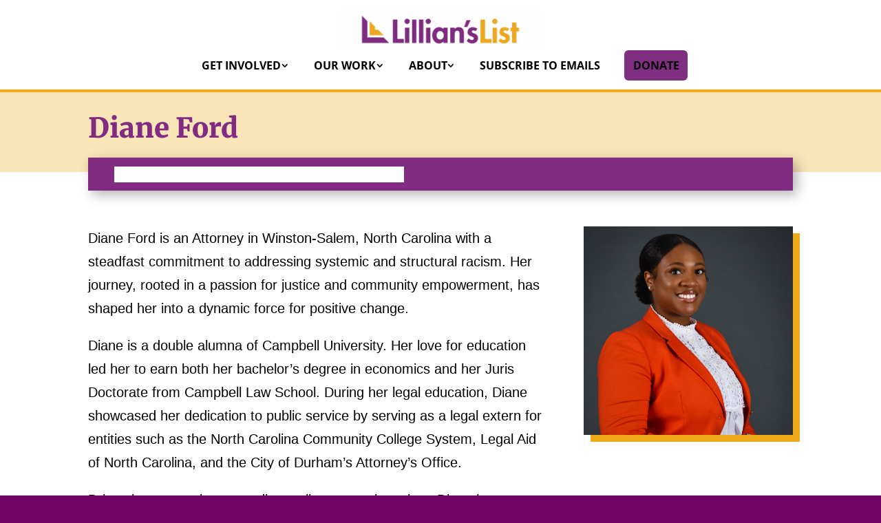

--- FILE ---
content_type: text/css
request_url: https://lillianslist.org/wp-content/themes/Divi-child/style.css?ver=4.27.5
body_size: -255
content:
/*
Theme Name: Divi Child
Description: Child theme of Divi for LivingNaturesDesign
Template: Divi
*/

@font-face {
 font-family: VeryBerry;
 src: url('fonts/VeryBerry-Regular.otf');
}